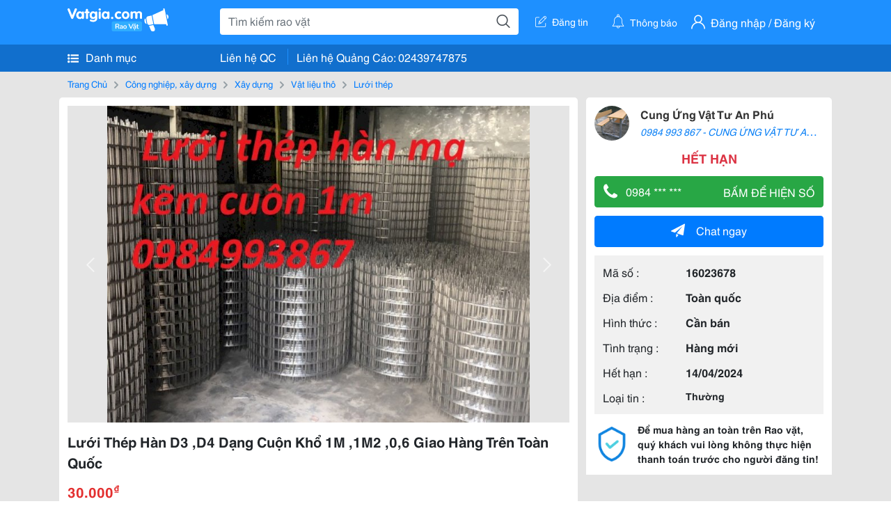

--- FILE ---
content_type: text/html; charset=UTF-8
request_url: https://vatgia.com/raovat/8631/16023678/luoi-thep-han-d3-d4-dang-cuon-kho-1m-1m2-0-6-giao-hang-tren-toan-quoc.html
body_size: 5886
content:
<!DOCTYPE html>
<html lang="vi">
<head>
    <link rel="dns-prefetch" href="//cdnvg.scandict.com">
    <meta http-equiv="Content-Type" content="text/html; charset=utf-8" />
    <link href="/assets/image/raovat/favicon.ico" rel="icon" type="image/x-icon">
    <meta http-equiv="X-UA-Compatible" content="ie=edge">

    
    <meta name="apple-mobile-web-app-status-bar-style" content="#0c81f6"/>
<meta name="theme-color" content="#0c81f6"/>
<meta name="apple-mobile-web-app-capable" content="yes"/>
<meta name="mobile-web-app-capable" content="yes"/>
<meta name="viewport" content="width=device-width, initial-scale=1.0"/>
<meta property="og:url" content="https://vatgia.com/raovat/8631/16023678/luoi-thep-han-d3-d4-dang-cuon-kho-1m-1m2-0-6-giao-hang-tren-toan-quoc.html"/>
<meta property="og:type" content="website"/>
<meta property="og:site_name" content="Vatgia.com"/>
<meta property="og:locale" content="vi_VN"/>
<meta property="og:title" content="Lưới Thép Hàn D3 ,D4 Dạng Cuộn Khổ 1M ,1M2 ,0,6 Giao Hàng Trên Toàn Quốc"/>
<meta property="og:description" content="Lưới Thép Công Ty Tnhh Sản Xuất &Ndash; Cung Ứng Vật Tư An Phú    Là Đơn Vị Chuyên Sản Xuấtlưới Thép Hàn Các Loại Từ Phi 3 Đến Phi 12, Có Đầy Đủ Có Ô Mắt Lưới Khác Nhau,Khổ Lưới Đa Dạng Phong Phú Phù Hợp Với Mọi Công Trình.  Thông Số Kỹ Thuật Cho Lưới . Cung Ứng Vật Tư An Phú. 03-05 12/07/2020"/>
<meta property="og:image" content="https://cdnvg.scandict.com/pictures/fullsize/2020/07/12/1594543325-cpp.jpg"/>
<meta name="title" content="Lưới Thép Hàn D3 ,D4 Dạng Cuộn Khổ 1M ,1M2 ,0,6 Giao Hàng Trên Toàn Quốc"/>
<meta name="keywords" content="lưới thép, lưới, thép, hàn, d3, , d4, dạng, cuộn..."/>
<meta name="description" content="Lưới Thép Công Ty Tnhh Sản Xuất &Ndash; Cung Ứng Vật Tư An Phú    Là Đơn Vị Chuyên Sản Xuấtlưới Thép Hàn Các Loại Từ Phi 3 Đến Phi 12, Có Đầy Đủ Có Ô Mắt Lưới Khác Nhau,Khổ Lưới Đa Dạng Phong Phú Phù Hợp Với Mọi Công Trình.  Thông Số Kỹ Thuật Cho Lưới . Cung Ứng Vật Tư An Phú. 03-05 12/07/2020"/>
<title>Lưới Thép Hàn D3 ,D4 Dạng Cuộn Khổ 1M ,1M2 ,0,6 Giao Hàng Trên Toàn Quốc</title>

    
            <link rel="canonical" href="https://vatgia.com/raovat/8631/16023678/luoi-thep-han-d3-d4-dang-cuon-kho-1m-1m2-0-6-giao-hang-tren-toan-quoc.html">
    
    
    
    <link rel="stylesheet" type="text/css" href="https://vatgia.com/assets/raovat/fonts/flaticon/flaticon.css">
    <link rel="stylesheet" type="text/css" href="https://vatgia.com/assets/css/bootstrap-4.5.0.css">
    <link rel="stylesheet" type="text/css" href="https://vatgia.com/assets/371000597101675/raovat/css/raovat.css">

        <script>
        window.vnpapp = "false";
        window.mobiledetect = "web";
        window.dataUser = "null";
        window.domain = "//vatgia.com";
        window.envAds = "ca-pub-2979760623205174";
        window.envAdsSlot = "8018923188";
        window.firebaseConfig = {
            apiKey: "AIzaSyBlmRLfyJCyqA8yu5x8bpFo0jwYX2yBpOg",
            authDomain: "vatgia-id.firebaseapp.com",
            databaseURL: "https://vatgia-id.firebaseio.com",
            projectId: "vatgia-id",
            storageBucket: "",
            messagingSenderId: "736117193883",
            appId: "1:736117193883:web:624a055c617b3dbe"
        }
        window.urlFacebookLogin = 'https://www.facebook.com/v4.0/dialog/oauth?response_type=code%2Cgranted_scopes&client_id=891255665928834&redirect_uri=https%3A%2F%2Fvatgia.com/home/&scope=public_profile%2Cemail&state=provider%3Dfacebook%26redirect%3D%2Fraovat';
        window.urlGoogleLogin = 'https://accounts.google.com/o/oauth2/v2/auth?scope=openid+https://www.googleapis.com/auth/userinfo.email+profile&response_type=code&redirect_uri=https%3A//vatgia.com/home/&client_id=736117193883-nj2eab6opd4bg8phsltf8likgal0jcbc.apps.googleusercontent.com&state=provider%3Dgoogle%26redirect%3D%2Fraovat';
    </script>

    <script type="application/ld+json">
						{
						  "@context": "https://schema.org",
						  "@type": "Organization",
						  "url": "https://vatgia.com",
						  "logo": "https://vatgia.com/css/logos/logo.png",
						  "name": "Vatgia.com",
						  "contactPoint": [{
						    "@type": "ContactPoint",
						    "telephone": "+84 02439747875",
						    "contactType": "Customer support",
						    "areaServed": "VI"
						  }],
						  "sameAs": ["https://www.facebook.com/vatgiafanpage"]
						}
						</script>

    <script type="application/ld+json">
						{
							"@context": "https://schema.org",
							"@type": "WebSite",
							"url": "https://vatgia.com",
							"potentialAction": {
								"@type": "SearchAction",
								"target": "https://vatgia.com/raovat/quicksearch.php?keyword={search_term_string}",
								"query-input": "required name=search_term_string"
							},
							"name" : "Vatgia.com",
            			"alternateName" : "Vatgia.com - Mua sắm hạnh phúc, kinh doanh hiệu quả"
						}
						</script>

            <script type="application/ld+json">{"@context": "http://schema.org", "@type": "BreadcrumbList", "itemListElement": [{
									"@type": "ListItem",
									"position": 1,
									"item": {
										"@id": "https://vatgia.com/raovat",
										"name": "Rao vặt"
									}
								},{
									"@type": "ListItem",
									"position": 2,
									"item": {
										"@id": "https://vatgia.com/raovat/2748/cong-nghiep-xay-dung.html",
										"name": "Công nghiệp, xây dựng"
									}
								},{
									"@type": "ListItem",
									"position": 3,
									"item": {
										"@id": "https://vatgia.com/raovat/8490/xay-dung.html",
										"name": "Xây dựng"
									}
								},{
									"@type": "ListItem",
									"position": 4,
									"item": {
										"@id": "https://vatgia.com/raovat/8623/vat-lieu-tho.html",
										"name": "Vật liệu thô"
									}
								},{
									"@type": "ListItem",
									"position": 5,
									"item": {
										"@id": "https://vatgia.com/raovat/8631/luoi-thep.html",
										"name": "Lưới thép"
									}
								}]}</script>
    
    <script type="application/ld+json">
						{
						  "@context": "http://schema.org",
						  "@type": "Product",
						  "name": "Lưới Thép Hàn D3 ,D4 Dạng Cuộn Khổ 1M ,1M2 ,0,6 Giao Hàng Trên Toàn Quốc",
						  "description": "Công ty TNHH Sản Xuất &ndash; Cung Ứng Vật Tư An Phú       là đơn vị chuyên sản xuấtlưới thép hàn các loại từ phi 3 đến phi 12, có đầy đủ có ô mắt...",
						  "image": [
						    "https://cdnvg.scandict.com/pictures/fullsize/2020/07/12/1594543332-tgi.jpg","https://cdnvg.scandict.com/pictures/fullsize/2020/07/12/1594543331-phc.jpg","https://cdnvg.scandict.com/pictures/fullsize/2020/07/12/1594543330-yzi.jpg","https://cdnvg.scandict.com/pictures/fullsize/2020/07/12/1594543328-hjm.jpg","https://cdnvg.scandict.com/pictures/fullsize/2020/07/12/1594543327-jzq.jpg","https://cdnvg.scandict.com/pictures/fullsize/2020/07/12/1594543325-cpp.jpg"
						   ],
						  "brand": {
						    "@type": "Thing",
						    "name": "Lưới Thép Hàn D3 ,D4 Dạng Cuộn Khổ 1M ,1M2 ,0,6 Giao Hàng Trên Toàn Quốc"
						  },
						  
						  "sku": "id16023678",
						  "mpn": "16023678",
						  "offers": {
		  	 "@type": "Offer",
		    "url": "https://vatgia.com/raovat/8631/16023678/luoi-thep-han-d3-d4-dang-cuon-kho-1m-1m2-0-6-giao-hang-tren-toan-quoc.html",
		    "priceCurrency": "VND",
		    "price": "30000",
		    "priceValidUntil": "2027-01-22",
		    "availability": "http://schema.org/InStock",
		    "seller": {
			    "@type": "Person",
			    "name": "CUNG ỨNG VẬT TƯ AN PHÚ"
			}
	}

						}
						</script>

    
    </head>
<body>
        <div id="raovat" class="css_rv_web">
        
                    <header-web :ContactPhone-prop="[[&quot;Li\u00ean h\u1ec7 Qu\u1ea3ng C\u00e1o&quot;,&quot; 02439747875&quot;,&quot;02439747875&quot;]]"></header-web>
                

        
        <div id="body-raovat">
            <div class="detail_pc pb-12px" id="remove-ads">














    <div class="container" id="container-ads">
        <nav aria-label="breadcrumb" class="rv-breadcrumb-pc">
    <ol class="breadcrumb">
        <li class="breadcrumb-item">
            <a href="/raovat">Trang Chủ</a>
        </li>
                            
                <li class="breadcrumb-item">
                    <a href="/raovat/2748/cong-nghiep-xay-dung.html">Công nghiệp, xây dựng</a>
                </li>
            
                                
                <li class="breadcrumb-item">
                    <a href="/raovat/8490/xay-dung.html">Xây dựng</a>
                </li>
            
                                
                <li class="breadcrumb-item">
                    <a href="/raovat/8623/vat-lieu-tho.html">Vật liệu thô</a>
                </li>
            
                                
                <li class="breadcrumb-item">
                    <a href="/raovat/8631/luoi-thep.html">Lưới thép</a>
                </li>
            
                        </ol>
</nav>
        <div class="info_detail">
            <div class="info-generality row">
                <div class="col-8 pr-0">
                    <div class="bg-white pt-12px px-12px boder-top-5px">
                        <div class="img-info">
                            
                            <slide-image-web :slide-prop="{&quot;imageThum&quot;:[&quot;https:\/\/cdnvg.scandict.com\/pictures\/thumb\/w750\/2020\/07\/1594543332-tgi.jpg&quot;,&quot;https:\/\/cdnvg.scandict.com\/pictures\/thumb\/w750\/2020\/07\/1594543331-phc.jpg&quot;,&quot;https:\/\/cdnvg.scandict.com\/pictures\/thumb\/w750\/2020\/07\/1594543330-yzi.jpg&quot;,&quot;https:\/\/cdnvg.scandict.com\/pictures\/thumb\/w750\/2020\/07\/1594543328-hjm.jpg&quot;,&quot;https:\/\/cdnvg.scandict.com\/pictures\/thumb\/w750\/2020\/07\/1594543327-jzq.jpg&quot;,&quot;https:\/\/cdnvg.scandict.com\/pictures\/thumb\/w750\/2020\/07\/1594543325-cpp.jpg&quot;],&quot;image&quot;:[&quot;https:\/\/cdnvg.scandict.com\/pictures\/thumb\/0x0\/2020\/07\/1594543332-tgi.jpg&quot;,&quot;https:\/\/cdnvg.scandict.com\/pictures\/thumb\/0x0\/2020\/07\/1594543331-phc.jpg&quot;,&quot;https:\/\/cdnvg.scandict.com\/pictures\/thumb\/0x0\/2020\/07\/1594543330-yzi.jpg&quot;,&quot;https:\/\/cdnvg.scandict.com\/pictures\/thumb\/0x0\/2020\/07\/1594543328-hjm.jpg&quot;,&quot;https:\/\/cdnvg.scandict.com\/pictures\/thumb\/0x0\/2020\/07\/1594543327-jzq.jpg&quot;,&quot;https:\/\/cdnvg.scandict.com\/pictures\/thumb\/0x0\/2020\/07\/1594543325-cpp.jpg&quot;]}"/>
                        </div>
                        <div class="title-price-product">
                            <h1 title="Lưới Thép Hàn D3 ,D4 Dạng Cuộn Khổ 1M ,1M2 ,0,6 Giao Hàng Trên Toàn Quốc" class="title m-0 mt-12px">Lưới Thép Hàn D3 ,D4 Dạng Cuộn Khổ 1M ,1M2 ,0,6 Giao Hàng Trên Toàn Quốc</h1>
                            <p class="price m-0 mt-12px">30.000<sup>&#8363;</sup></p>
                            <p class="address m-0 mt-12px"><i class="flaticon-pin mr-1"></i>Số Nhà 66 Khu Tập Thể Vật Tư –Thủy Lợi , Xã Tứ Hiệp, Huyện Thanh Trì, Thành Phố Hà Nội, Việt Nam</p>
                                                    </div>
                    </div>
                    <div class="describe-product bg-white pt-12px">
                        <div class="des pb-12px px-12px overflow-hidden">
                            
                            
                            <div class="keyword-suggest pt-12px pb-12px">
                                <span class="title mr-1">Từ khóa gợi ý:</span>
                                <span>
                                                                    </span>
                            </div>
                        </div>

                    </div>

                    
                                        <div class="comment-post mt-12px bg-white">
                        <div class="title-comment bg-white">
                            <p class="m-0 pb-2">Bình luận</p>
                        </div>

                        <comment-add
                            :idrv="16023678" user_rv="7158522" user_name="0984 993 867 -  Cung Ứng Vật Tư An Phú" title_rv="Lưới Thép Hàn D3 ,D4 Dạng Cuộn Khổ 1M ,1M2 ,0,6 Giao Hàng Trên Toàn Quốc"
                            ></comment-add>
                                                
                                                
                    </div>
                                        














                </div>
                <div class="info-product col-4 pl-12px sticky-top">
                    <div class="bg-white p-12px boder-top-5px">
                        <div class="d-flex info-human">
                            <div class="user">
                                <img class="w-100 h-100" src="https://cdnvg.scandict.com/pictures/thumb/60x60/2019/07/1564462226-dyl.png" alt="0984 993 867 -  Cung Ứng Vật Tư An Phú" onerror="javascript:this.src='/assets/image/raovat/no-avatar.png'"/>
                            </div>
                            <div class="name pl-3">
                                <a class="text-decoration-none" href="/raovat/detail_user?iUse=7158522">
                                    Cung Ứng Vật Tư An Phú
                                </a>

                                                                    <div class="stall text-truncate text-primary"><a class="text-decoration-none font-italic" href="/vattuanphu">0984 993 867 -  CUNG ỨNG VẬT TƯ AN PHÚ</a></div>
                                                            </div>
                        </div>
                                                    <p class="mt-12px mb-0 text-center text-danger exprice-date">HẾT HẠN</p>
                        
                        
                        <div>
                                                        <button class="btn btn-success btn-block mt-12px btn-phone-detail" onclick="showPhone(this)">
                                <span class="float-left">
                                    <i class="flaticon-telephone-handle-silhouette mr-2"></i>
                                    0984 *** ***
                                </span>
                                <span class="float-right text-uppercase">Bấm để hiện số</span>
                            </button>
                            <div class="btn btn-outline-success show-phone-pc font-weight-bold text-center btn-block mt-12px d-none">
                                0984 993 867
                            </div>
                        </div>
                        <div class="btn-chat mt-12px">
                            <button type="button" class="btn btn-primary btn-chat-pc btn-block" onclick="create_chat_box({use_id: '7158522'})"><i class="flaticon-send mr-3"></i>Chat ngay</button>
                        </div>
                        <table class="table mt-12px mb-0 table-borderless tab-info-product pb-12px">
                            <tbody>
                                <tr>
                                    <td class="name">Mã số :</td>
                                    <td class="value"><strong>16023678</strong></td>
                                </tr>
                                <tr>
                                    <td class="name">Địa điểm :</td>
                                    <td class="value"><strong>Toàn quốc</strong></td>
                                </tr>
                                <tr>
                                    <td class="name">Hình thức :</td>
                                    <td class="value"><strong>Cần bán</strong></td>
                                </tr>
                                <tr>
                                    <td class="name">Tình trạng :</td>
                                    <td class="value"><strong>Hàng mới</strong></td>
                                </tr>
                                <tr>
                                    <td class="name">Hết hạn :</td>
                                    <td class="value expire_date" title="Post 15:44 12/07/2020, Up 22:26 15/03/2024">
                                        <strong>14/04/2024</strong>
                                    </td>
                                </tr>
                                <tr>
                                    <td class="name">Loại tin :</td>
                                                                            <td class="value"><p class="m-0 text-normal">Thường</p></td>
                                                                    </tr>
                            </tbody>
                        </table>
                        <div class="warning d-flex">
                            <div class="img-warning">
                                <div class="w-100 h-100" style='background: url("/assets/image/raovat/warning.png"); background-size: cover; background-repeat: no-repeat;'></div>
                            </div>
                            <div class="text pl-12px">
                                <span>Để mua hàng an toàn trên Rao vặt, quý khách vui lòng không thực hiện thanh toán trước cho người đăng tin!</span>
                            </div>
                        </div>
                    </div>
                    <div class=" mt-3">
                        <div class="panama_root" data-slot="bottom" ></div>
                        <script lang="javascript">
                            (function() {
                                var ga = document.createElement('script');
                                ga.type = 'text/javascript';ga.async=true;ga.defer=true;
                                ga.src = '//panama.vn/ads/tracking.js?v=123&';
                                var s = document.getElementsByTagName('script');
                                s[0].parentNode.insertBefore(ga, s[0]);
                            })();
                        </script>
                    </div>
                </div>
            </div>
                    </div>
    </div>
    <div class="container mt-3">
        <div class="panama_root" data-slot="bottom"></div>
        <script lang="javascript">
            (function() {
                var ga = document.createElement('script');
                ga.type = 'text/javascript';ga.async=true;ga.defer=true;
                ga.src = '//panama.vn/ads/tracking.js?v=123&';
                var s = document.getElementsByTagName('script');
                s[0].parentNode.insertBefore(ga, s[0]);
            })();
        </script>
    </div>














</div>
        </div>
        

        
                <footer-raovat :ContactPhone-prop="[[&quot;Li\u00ean h\u1ec7 Qu\u1ea3ng C\u00e1o&quot;,&quot; 02439747875&quot;,&quot;02439747875&quot;]]"></footer-raovat>
        
        
    </div>

    
    <script src="https://vatgia.com/assets/7100988271006543/raovat/js/manifest.js?v=2.9.27"></script>
    <script src="https://vatgia.com/assets/21019764316998101/raovat/js/vendor.js?v=2.9.27"></script>
    <script src="https://vatgia.com/assets/181009657989767/raovat/js/main.js?v=2.9.27"></script>

            <script src="https://vatgia.com/assets/0358102102102310210198/raovat/js/header-web.js?v=2.9.27"></script>
    
    <script src="https://vatgia.com/assets//js/slideShow.js"></script>
    <script src="https://vatgia.com/assets/1004262442981003/raovat/js/raovat.js?v=2.9.27"></script>

    <script src="/assets/js/jquery-3.5.1.min.js"></script>

    <script>
    $(function () {
        $.ajax({
            type: "POST",
            url: "/api/v2/raovat/view",
            data: {
                id: 16023678
            },
            success: function (response) {
                var exp = response.data.exp * 1000;
                var time = new Date(exp);

                if(response.success == 1) {
                    document.cookie = ""+response.data.key_cookie+"="+response.data.exp+"; expires="+time+"; path=/";
                }
            }
        });
    });
    let showPhone = (e) => {
        let dom = document.querySelector('.show-phone-pc');
        e.remove();
        dom.classList.remove('d-none');

        $.ajax({
            type: "POST",
            url: "/api/v2/reports/aggregation/viewed_phonenumber",
            data: {
                raovat_viewed_phonenumber: 1
            },
            success: function (response) {
            }
        });
    }
    $(document).scroll(function () {
        var y = $(this).scrollTop();
        if (y > 100) {
            $('.info-product').addClass("fix-sticky-top");
        }
        else {
            $('.info-product').removeClass("fix-sticky-top");
        }
    });
</script>



    
    </body>
</html>


--- FILE ---
content_type: text/html; charset=utf-8
request_url: https://panama.vn/panama-embed?utm_source=vatgia.com&utm_medium=cpc&utm_campaign=panama_2025&slot=bottom
body_size: 32730
content:
<!DOCTYPE html>
<html lang="en">

<head>
    <meta charset="utf-8">
    <meta name="viewport" content="width=device-width, initial-scale=1">
    <meta name="csrf-token" content="qMXUuNbdDBdYR8mNb8c9sTyBmAri7m8IWFd3V4PF">
    <meta http-equiv="X-UA-Compatible" content="IE=edge">

    <title>Recommerce Module - Laravel</title>

    <meta name="description" content="">
    <meta name="keywords" content="">
    <meta name="author" content="">

    <!-- Fonts -->
    <link rel="preconnect" href="https://fonts.bunny.net">
    <link href="https://fonts.bunny.net/css?family=figtree:400,500,600&display=swap" rel="stylesheet" />

    

    <link rel="preload" as="style" href="https://panama.vn/build/assets/app-D_wrnQnu.css" /><link rel="stylesheet" href="https://panama.vn/build/assets/app-D_wrnQnu.css" />        <style>
        #product-list-container{
            /*background-image: url("/images/banner.jpg");*/
            /*background-repeat: no-repeat;*/
        }
        /* Ẩn thanh cuộn cho WebKit (Chrome, Safari, Opera, Edge Chromium) */
        .product #product-grid::-webkit-scrollbar {
            display: none;
        }
        #product-list-container .product {
            width: 100%;
        }
        /* Ẩn thanh cuộn cho Firefox */
        .product #product-grid {
            scrollbar-width: none;

        }
        .product #product-grid .product-card{
            max-width: 200px;
            width: 20%;
            min-width: 200px;
            border-left: 1px solid rgb(229 231 235);
            border-right: 1px solid rgb(229 231 235);
        }
        #product-list-container .information{
            width : 100%;
        }
        @media (min-width: 768px) {
            #product-list-container .information{
                /* Áp dụng calc(100% - 100px) khi màn hình từ 768px trở lên */
                width: 120px;
            }
            #product-list-container .product {
                width: calc(100% - 120px);
            }
        }

    </style>
</head>

<body>
    
    
    <div id="product-list-container"  class=" w-full md:bg-cover bg-auto bg-white">
        
        <div class="">
            <div class="relative border border-gray-300  shadow-md md:flex " >
                <div class="information w-full md:w-[120px] flex md:items-center md:justify-center px-2 pt-2 md:pb-2">
                    <div class=" h-max">
                        <a class=" md:mb-2 mb-px block" href="https://panama.vn" target="_blank">
                            <img src="https://panama.vn/images/logo/panama_vn.png" alt="Vatgia - Ứng dụng bán đồ cũ bằng AI" class="logo md:w-[120px] w-[65px]">
                        </a>
                        <p class="text-[12px] text-center text-gray-800 ml-[3px] md:ml-0">Chuyên gia AI Đồ Cũ – Mua Bán Đồ Second-hand.</p>
                    </div>

                </div>
                <div class="absolute top-0 right-1 group z-10">
                    <a href="https://panama.vn" target="_blank" >
                        <div class="flex items-center gap-1 bg-white border border-gray-200 rounded-full px-2 py-1 shadow-sm cursor-pointer">
                                 <span
                                         class="text-xs text-gray-600 whitespace-nowrap
                                           max-w-0 hidden group-hover:block
                                           font-semibold
                                           group-hover:max-w-[100px]
                                           group-hover:ml-1
                                           transition-all duration-300 ease-in-out">
                                    Panama.vn
                                </span>
                            <img
                                    src="https://panama.vn/images/icon/16x16.png"
                                    alt="icon"
                                    class="w-4 h-4"
                            />
                        </div>
                    </a>
                </div>
                <div class="relative product w-full md:w-[calc(100%-120px)]">
                
                
                
                
                
                    <div id="product-grid" class=" flex flex-nowrap overflow-x-auto h-full">
                                                                            
                            
                            
                            <div class="product-card p-2 bg-white flex-shrink-0 ">
                                
                                <a href="https://panama.vn/detail/1585?utm_source=vatgia.com&utm_medium=cpc&utm_campaign=panama_2025" class="w-full" target="_blank">
                                    <img class="object-cover w-full h-32 md:h-40" src="https://panama.vn/storage/products/2026/01/1769004888_413_a064805e.jpeg" alt="Bán tủ lạnh samsung inverter 442 lít 2 dàn độc lập lấy nước ngoài" />
                                </a>
                                
                                <div class="">
                                    <a href="https://panama.vn/detail/1585?utm_source=vatgia.com&utm_medium=cpc&utm_campaign=panama_2025" title="Bán tủ lạnh samsung inverter 442 lít 2 dàn độc lập lấy nước ngoài" target="_blank">
                                        <h5 class="text-base font-semibold tracking-tight text-gray-900 line-clamp-2 min-h-[3rem]">Bán tủ lạnh samsung inverter 442 lít 2 dàn độc lập lấy nước ngoài</h5>
                                    </a>
                                    <p class="text-gray-700 mt-2">Đồng Nai</p>
                                    
                                    <p class="text-sm md:text-base font-bold text-red-600 ">4.000.000 đ</p>

                                    
        
        
        
                                </div>
                            </div>
                            
                                                    
                            
                            
                            <div class="product-card p-2 bg-white flex-shrink-0 ">
                                
                                <a href="https://panama.vn/detail/1584?utm_source=vatgia.com&utm_medium=cpc&utm_campaign=panama_2025" class="w-full" target="_blank">
                                    <img class="object-cover w-full h-32 md:h-40" src="https://panama.vn/storage/products/2026/01/1769004071_413_1067204d.jpeg" alt="Bộ Đồ Gia Dụng Tiện Nghi: Máy Giặt, Tủ Lạnh, Máy Sấy" />
                                </a>
                                
                                <div class="">
                                    <a href="https://panama.vn/detail/1584?utm_source=vatgia.com&utm_medium=cpc&utm_campaign=panama_2025" title="Bộ Đồ Gia Dụng Tiện Nghi: Máy Giặt, Tủ Lạnh, Máy Sấy" target="_blank">
                                        <h5 class="text-base font-semibold tracking-tight text-gray-900 line-clamp-2 min-h-[3rem]">Bộ Đồ Gia Dụng Tiện Nghi: Máy Giặt, Tủ Lạnh, Máy Sấy</h5>
                                    </a>
                                    <p class="text-gray-700 mt-2">Đồng Nai</p>
                                    
                                    <p class="text-sm md:text-base font-bold text-red-600 ">1.300.000 đ</p>

                                    
        
        
        
                                </div>
                            </div>
                            
                                                    
                            
                            
                            <div class="product-card p-2 bg-white flex-shrink-0 ">
                                
                                <a href="https://panama.vn/detail/1583?utm_source=vatgia.com&utm_medium=cpc&utm_campaign=panama_2025" class="w-full" target="_blank">
                                    <img class="object-cover w-full h-32 md:h-40" src="https://panama.vn/storage/products/2026/01/1768993562_412_44cb1f84.jpg" alt="iPhone 7 32GB - Màu đen, còn vt" />
                                </a>
                                
                                <div class="">
                                    <a href="https://panama.vn/detail/1583?utm_source=vatgia.com&utm_medium=cpc&utm_campaign=panama_2025" title="iPhone 7 32GB - Màu đen, còn vt" target="_blank">
                                        <h5 class="text-base font-semibold tracking-tight text-gray-900 line-clamp-2 min-h-[3rem]">iPhone 7 32GB - Màu đen, còn vt</h5>
                                    </a>
                                    <p class="text-gray-700 mt-2">Đà Nẵng</p>
                                    
                                    <p class="text-sm md:text-base font-bold text-red-600 ">250.000 đ</p>

                                    
        
        
        
                                </div>
                            </div>
                            
                                                    
                            
                            
                            <div class="product-card p-2 bg-white flex-shrink-0 ">
                                
                                <a href="https://panama.vn/detail/1582?utm_source=vatgia.com&utm_medium=cpc&utm_campaign=panama_2025" class="w-full" target="_blank">
                                    <img class="object-cover w-full h-32 md:h-40" src="https://panama.vn/storage/products/2026/01/1768947431_411_7a1c8875.jpeg" alt="Cần bán 15 pro max 512gb màn chấm kim máy zin 99 keng . Nguyên áp" />
                                </a>
                                
                                <div class="">
                                    <a href="https://panama.vn/detail/1582?utm_source=vatgia.com&utm_medium=cpc&utm_campaign=panama_2025" title="Cần bán 15 pro max 512gb màn chấm kim máy zin 99 keng . Nguyên áp" target="_blank">
                                        <h5 class="text-base font-semibold tracking-tight text-gray-900 line-clamp-2 min-h-[3rem]">Cần bán 15 pro max 512gb màn chấm kim máy zin 99 keng . Nguyên áp</h5>
                                    </a>
                                    <p class="text-gray-700 mt-2">Hà Nội</p>
                                    
                                    <p class="text-sm md:text-base font-bold text-red-600 ">15.000.000 đ</p>

                                    
        
        
        
                                </div>
                            </div>
                            
                                                    
                            
                            
                            <div class="product-card p-2 bg-white flex-shrink-0 ">
                                
                                <a href="https://panama.vn/detail/1581?utm_source=vatgia.com&utm_medium=cpc&utm_campaign=panama_2025" class="w-full" target="_blank">
                                    <img class="object-cover w-full h-32 md:h-40" src="https://panama.vn/storage/products/2026/01/1768912331_409_24b65b25.jpeg" alt="Kim Ngân đồng giá 150k/cây" />
                                </a>
                                
                                <div class="">
                                    <a href="https://panama.vn/detail/1581?utm_source=vatgia.com&utm_medium=cpc&utm_campaign=panama_2025" title="Kim Ngân đồng giá 150k/cây" target="_blank">
                                        <h5 class="text-base font-semibold tracking-tight text-gray-900 line-clamp-2 min-h-[3rem]">Kim Ngân đồng giá 150k/cây</h5>
                                    </a>
                                    <p class="text-gray-700 mt-2">TP HCM</p>
                                    
                                    <p class="text-sm md:text-base font-bold text-red-600 ">150.000 đ</p>

                                    
        
        
        
                                </div>
                            </div>
                            
                                                    
                            
                            
                            <div class="product-card p-2 bg-white flex-shrink-0 ">
                                
                                <a href="https://panama.vn/detail/1580?utm_source=vatgia.com&utm_medium=cpc&utm_campaign=panama_2025" class="w-full" target="_blank">
                                    <img class="object-cover w-full h-32 md:h-40" src="https://panama.vn/storage/products/2026/01/1768912168_409_47a0f31c.jpeg" alt="Cây cảnh trang trí nội thất sang trọng" />
                                </a>
                                
                                <div class="">
                                    <a href="https://panama.vn/detail/1580?utm_source=vatgia.com&utm_medium=cpc&utm_campaign=panama_2025" title="Cây cảnh trang trí nội thất sang trọng" target="_blank">
                                        <h5 class="text-base font-semibold tracking-tight text-gray-900 line-clamp-2 min-h-[3rem]">Cây cảnh trang trí nội thất sang trọng</h5>
                                    </a>
                                    <p class="text-gray-700 mt-2">TP HCM</p>
                                    
                                    <p class="text-sm md:text-base font-bold text-red-600 ">750.000 đ</p>

                                    
        
        
        
                                </div>
                            </div>
                            
                                                    
                            
                            
                            <div class="product-card p-2 bg-white flex-shrink-0 ">
                                
                                <a href="https://panama.vn/detail/1579?utm_source=vatgia.com&utm_medium=cpc&utm_campaign=panama_2025" class="w-full" target="_blank">
                                    <img class="object-cover w-full h-32 md:h-40" src="https://panama.vn/storage/products/2026/01/1768890415_408_fd1895b7.jpeg" alt="Sách học tiếng Nhật dành cho người mới bắt đầu" />
                                </a>
                                
                                <div class="">
                                    <a href="https://panama.vn/detail/1579?utm_source=vatgia.com&utm_medium=cpc&utm_campaign=panama_2025" title="Sách học tiếng Nhật dành cho người mới bắt đầu" target="_blank">
                                        <h5 class="text-base font-semibold tracking-tight text-gray-900 line-clamp-2 min-h-[3rem]">Sách học tiếng Nhật dành cho người mới bắt đầu</h5>
                                    </a>
                                    <p class="text-gray-700 mt-2">Đà Nẵng</p>
                                    
                                    <p class="text-sm md:text-base font-bold text-red-600 ">60.000 đ</p>

                                    
        
        
        
                                </div>
                            </div>
                            
                                                    
                            
                            
                            <div class="product-card p-2 bg-white flex-shrink-0 ">
                                
                                <a href="https://panama.vn/detail/1578?utm_source=vatgia.com&utm_medium=cpc&utm_campaign=panama_2025" class="w-full" target="_blank">
                                    <img class="object-cover w-full h-32 md:h-40" src="https://panama.vn/storage/products/2026/01/1768890364_408_acd26107.jpeg" alt="Từ điển Hàn Việt - Tiện ích cho học tập và dịch thuật" />
                                </a>
                                
                                <div class="">
                                    <a href="https://panama.vn/detail/1578?utm_source=vatgia.com&utm_medium=cpc&utm_campaign=panama_2025" title="Từ điển Hàn Việt - Tiện ích cho học tập và dịch thuật" target="_blank">
                                        <h5 class="text-base font-semibold tracking-tight text-gray-900 line-clamp-2 min-h-[3rem]">Từ điển Hàn Việt - Tiện ích cho học tập và dịch thuật</h5>
                                    </a>
                                    <p class="text-gray-700 mt-2">Đà Nẵng</p>
                                    
                                    <p class="text-sm md:text-base font-bold text-red-600 ">50.000 đ</p>

                                    
        
        
        
                                </div>
                            </div>
                            
                                                    
                            
                            
                            <div class="product-card p-2 bg-white flex-shrink-0 ">
                                
                                <a href="https://panama.vn/detail/1577?utm_source=vatgia.com&utm_medium=cpc&utm_campaign=panama_2025" class="w-full" target="_blank">
                                    <img class="object-cover w-full h-32 md:h-40" src="https://panama.vn/storage/products/2026/01/1768890340_408_bdf7463a.jpeg" alt="Gel tẩy tế bào chết Galactomy Enzyme Peeling Gel chính hãng" />
                                </a>
                                
                                <div class="">
                                    <a href="https://panama.vn/detail/1577?utm_source=vatgia.com&utm_medium=cpc&utm_campaign=panama_2025" title="Gel tẩy tế bào chết Galactomy Enzyme Peeling Gel chính hãng" target="_blank">
                                        <h5 class="text-base font-semibold tracking-tight text-gray-900 line-clamp-2 min-h-[3rem]">Gel tẩy tế bào chết Galactomy Enzyme Peeling Gel chính hãng</h5>
                                    </a>
                                    <p class="text-gray-700 mt-2">Đà Nẵng</p>
                                    
                                    <p class="text-sm md:text-base font-bold text-red-600 ">70.000 đ</p>

                                    
        
        
        
                                </div>
                            </div>
                            
                                                    
                            
                            
                            <div class="product-card p-2 bg-white flex-shrink-0 ">
                                
                                <a href="https://panama.vn/detail/1576?utm_source=vatgia.com&utm_medium=cpc&utm_campaign=panama_2025" class="w-full" target="_blank">
                                    <img class="object-cover w-full h-32 md:h-40" src="https://panama.vn/storage/products/2026/01/1768890245_408_0ac85750.png" alt="Nước hoa dưỡng da Melano CC Vitamin C Essence - Chính hãng" />
                                </a>
                                
                                <div class="">
                                    <a href="https://panama.vn/detail/1576?utm_source=vatgia.com&utm_medium=cpc&utm_campaign=panama_2025" title="Nước hoa dưỡng da Melano CC Vitamin C Essence - Chính hãng" target="_blank">
                                        <h5 class="text-base font-semibold tracking-tight text-gray-900 line-clamp-2 min-h-[3rem]">Nước hoa dưỡng da Melano CC Vitamin C Essence - Chính hãng</h5>
                                    </a>
                                    <p class="text-gray-700 mt-2">Đà Nẵng</p>
                                    
                                    <p class="text-sm md:text-base font-bold text-red-600 ">150.000 đ</p>

                                    
        
        
        
                                </div>
                            </div>
                            
                                                    
                            
                            
                            <div class="product-card p-2 bg-white flex-shrink-0 ">
                                
                                <a href="https://panama.vn/detail/1575?utm_source=vatgia.com&utm_medium=cpc&utm_campaign=panama_2025" class="w-full" target="_blank">
                                    <img class="object-cover w-full h-32 md:h-40" src="https://panama.vn/storage/products/2026/01/1768890187_408_f146fbfc.jpeg" alt="Sách Hòa Bình - Sách Truyện Cổ Tích Đặc Sắc" />
                                </a>
                                
                                <div class="">
                                    <a href="https://panama.vn/detail/1575?utm_source=vatgia.com&utm_medium=cpc&utm_campaign=panama_2025" title="Sách Hòa Bình - Sách Truyện Cổ Tích Đặc Sắc" target="_blank">
                                        <h5 class="text-base font-semibold tracking-tight text-gray-900 line-clamp-2 min-h-[3rem]">Sách Hòa Bình - Sách Truyện Cổ Tích Đặc Sắc</h5>
                                    </a>
                                    <p class="text-gray-700 mt-2">Đà Nẵng</p>
                                    
                                    <p class="text-sm md:text-base font-bold text-red-600 ">70.000 đ</p>

                                    
        
        
        
                                </div>
                            </div>
                            
                                                    
                            
                            
                            <div class="product-card p-2 bg-white flex-shrink-0 ">
                                
                                <a href="https://panama.vn/detail/1574?utm_source=vatgia.com&utm_medium=cpc&utm_campaign=panama_2025" class="w-full" target="_blank">
                                    <img class="object-cover w-full h-32 md:h-40" src="https://panama.vn/storage/products/2026/01/1768890165_408_3a4b887b.jpeg" alt="Chút Vàng Rực Rỡ - Chất Liệu Cotton Mềm Mại" />
                                </a>
                                
                                <div class="">
                                    <a href="https://panama.vn/detail/1574?utm_source=vatgia.com&utm_medium=cpc&utm_campaign=panama_2025" title="Chút Vàng Rực Rỡ - Chất Liệu Cotton Mềm Mại" target="_blank">
                                        <h5 class="text-base font-semibold tracking-tight text-gray-900 line-clamp-2 min-h-[3rem]">Chút Vàng Rực Rỡ - Chất Liệu Cotton Mềm Mại</h5>
                                    </a>
                                    <p class="text-gray-700 mt-2">Đà Nẵng</p>
                                    
                                    <p class="text-sm md:text-base font-bold text-red-600 ">10.000 đ</p>

                                    
        
        
        
                                </div>
                            </div>
                            
                                                    
                            
                            
                            <div class="product-card p-2 bg-white flex-shrink-0 ">
                                
                                <a href="https://panama.vn/detail/1573?utm_source=vatgia.com&utm_medium=cpc&utm_campaign=panama_2025" class="w-full" target="_blank">
                                    <img class="object-cover w-full h-32 md:h-40" src="https://panama.vn/storage/products/2026/01/1768890149_408_2e2bd8c9.jpeg" alt="Chọn Mua Len Cotton Màu Hồng Nhẹ Nhàng" />
                                </a>
                                
                                <div class="">
                                    <a href="https://panama.vn/detail/1573?utm_source=vatgia.com&utm_medium=cpc&utm_campaign=panama_2025" title="Chọn Mua Len Cotton Màu Hồng Nhẹ Nhàng" target="_blank">
                                        <h5 class="text-base font-semibold tracking-tight text-gray-900 line-clamp-2 min-h-[3rem]">Chọn Mua Len Cotton Màu Hồng Nhẹ Nhàng</h5>
                                    </a>
                                    <p class="text-gray-700 mt-2">Đà Nẵng</p>
                                    
                                    <p class="text-sm md:text-base font-bold text-red-600 ">10.000 đ</p>

                                    
        
        
        
                                </div>
                            </div>
                            
                                                    
                            
                            
                            <div class="product-card p-2 bg-white flex-shrink-0 ">
                                
                                <a href="https://panama.vn/detail/1572?utm_source=vatgia.com&utm_medium=cpc&utm_campaign=panama_2025" class="w-full" target="_blank">
                                    <img class="object-cover w-full h-32 md:h-40" src="https://panama.vn/storage/products/2026/01/1768890101_408_5370d48d.jpeg" alt="Bộ sách Topik Master 3rd Edition - Học Tiếng Hàn Hiệu Quả" />
                                </a>
                                
                                <div class="">
                                    <a href="https://panama.vn/detail/1572?utm_source=vatgia.com&utm_medium=cpc&utm_campaign=panama_2025" title="Bộ sách Topik Master 3rd Edition - Học Tiếng Hàn Hiệu Quả" target="_blank">
                                        <h5 class="text-base font-semibold tracking-tight text-gray-900 line-clamp-2 min-h-[3rem]">Bộ sách Topik Master 3rd Edition - Học Tiếng Hàn Hiệu Quả</h5>
                                    </a>
                                    <p class="text-gray-700 mt-2">Đà Nẵng</p>
                                    
                                    <p class="text-sm md:text-base font-bold text-red-600 ">100.000 đ</p>

                                    
        
        
        
                                </div>
                            </div>
                            
                                                    
                            
                            
                            <div class="product-card p-2 bg-white flex-shrink-0 ">
                                
                                <a href="https://panama.vn/detail/1571?utm_source=vatgia.com&utm_medium=cpc&utm_campaign=panama_2025" class="w-full" target="_blank">
                                    <img class="object-cover w-full h-32 md:h-40" src="https://panama.vn/storage/products/2026/01/1768890044_408_273b6dc0.jpeg" alt="Sách Nguyễn Nhật Ánh - Ticket to Childhood" />
                                </a>
                                
                                <div class="">
                                    <a href="https://panama.vn/detail/1571?utm_source=vatgia.com&utm_medium=cpc&utm_campaign=panama_2025" title="Sách Nguyễn Nhật Ánh - Ticket to Childhood" target="_blank">
                                        <h5 class="text-base font-semibold tracking-tight text-gray-900 line-clamp-2 min-h-[3rem]">Sách Nguyễn Nhật Ánh - Ticket to Childhood</h5>
                                    </a>
                                    <p class="text-gray-700 mt-2">Đà Nẵng</p>
                                    
                                    <p class="text-sm md:text-base font-bold text-red-600 ">60.000 đ</p>

                                    
        
        
        
                                </div>
                            </div>
                            
                                            </div>

                    
                    <button id="next-button"
                            class="absolute top-1/2 cursor-pointer right-0 transform -translate-y-1/2 bg-gray-700 text-white p-2 rounded-full shadow-lg opacity-75 hover:opacity-100 z-10">
                        <svg class="w-4 h-4" fill="none" stroke="currentColor" viewBox="0 0 24 24" xmlns="http://www.w3.org/2000/svg"><path stroke-linecap="round" stroke-linejoin="round" stroke-width="2" d="M9 5l7 7-7 7"></path></svg>
                    </button>

                    
                    <button id="prev-button"
                            class="absolute top-1/2 -left-2 cursor-pointer transform -translate-y-1/2 bg-gray-700 text-white p-2 rounded-full shadow-lg opacity-75 hover:opacity-100 z-10 hidden">
                        <svg class="w-4 h-4" fill="none" stroke="currentColor" viewBox="0 0 24 24" xmlns="http://www.w3.org/2000/svg"><path stroke-linecap="round" stroke-linejoin="round" stroke-width="2" d="M15 19l-7-7 7-7"></path></svg>
                    </button>

                </div>
            </div>
        </div>
    </div>


    


        <script>
        document.addEventListener('DOMContentLoaded', function () {
            const grid = document.getElementById('product-grid');
            const nextButton = document.getElementById('next-button');
            const prevButton = document.getElementById('prev-button');

            let autoSlideTimer = null;
            const AUTO_SLIDE_DELAY = 2000; // 2s

            // =========================
            // Update trạng thái nút
            // =========================
            function updateButtons() {
                if (grid.scrollLeft > 0) {
                    prevButton.classList.remove('hidden');
                } else {
                    prevButton.classList.add('hidden');
                }

                if (grid.scrollWidth > grid.scrollLeft + grid.clientWidth + 5) {
                    nextButton.classList.remove('hidden');
                } else {
                    nextButton.classList.add('hidden');
                }
            }

            // =========================
            // Scroll sang phải
            // =========================
            function slideNext() {
                const scrollAmount = grid.clientWidth;

                // Nếu đã ở cuối → quay về đầu
                if (grid.scrollLeft + grid.clientWidth >= grid.scrollWidth - 5) {
                    grid.scrollTo({
                        left: 0,
                        behavior: 'smooth'
                    });
                } else {
                    grid.scrollBy({
                        left: scrollAmount,
                        behavior: 'smooth'
                    });
                }

                setTimeout(updateButtons, 400);
            }

            // =========================
            // Auto slide
            // =========================
            function startAutoSlide() {
                stopAutoSlide();
                autoSlideTimer = setInterval(slideNext, AUTO_SLIDE_DELAY);
            }

            function stopAutoSlide() {
                if (autoSlideTimer) {
                    clearInterval(autoSlideTimer);
                    autoSlideTimer = null;
                }
            }

            function resetAutoSlide() {
                stopAutoSlide();
                startAutoSlide();
            }

            // =========================
            // Nút Next
            // =========================
            nextButton.addEventListener('click', function () {
                stopAutoSlide();
                slideNext();
                resetAutoSlide();
            });

            // =========================
            // Nút Prev
            // =========================
            prevButton.addEventListener('click', function () {
                stopAutoSlide();
                grid.scrollBy({
                    left: -grid.clientWidth,
                    behavior: 'smooth'
                });
                setTimeout(updateButtons, 400);
                resetAutoSlide();
            });

            // =========================
            // Khi user scroll tay
            // =========================
            grid.addEventListener('scroll', function () {
                updateButtons();
                resetAutoSlide();
            });

            // =========================
            // Khởi tạo
            // =========================
            updateButtons();
            startAutoSlide();
        });
    </script>

</body>


--- FILE ---
content_type: application/javascript
request_url: https://vatgia.com/assets//js/slideShow.js
body_size: 6496
content:
window.VueEasySlider=function(t){"use strict";function c(t){return Math.sqrt(t.x*t.x+t.y*t.y)}function d(t,e){var i=function(t,e){var i=c(t)*c(e);if(0==i)return 0;var n=function(t,e){return t.x*e.x+t.y*e.y}(t,e)/i;return 1<n&&(n=1),Math.acos(n)}(t,e);return 0<function(t,e){return t.x*e.y-e.x*t.y}(t,e)&&(i*=-1),180*i/Math.PI}function n(t){this.handlers=[],this.el=t}function s(t,e){var i=new n(t);return i.add(e),i}n.prototype.add=function(t){this.handlers.push(t)},n.prototype.del=function(t){t||(this.handlers=[]);for(var e=this.handlers.length;0<=e;e--)this.handlers[e]===t&&this.handlers.splice(e,1)},n.prototype.dispatch=function(){for(var t=arguments,e=0,i=this.handlers.length;e<i;e++){var n=this.handlers[e];"function"==typeof n&&n.apply(this.el,t)}};function i(t,e){function i(){}this.element="string"==typeof t?document.querySelector(t):t,this.start=this.start.bind(this),this.move=this.move.bind(this),this.end=this.end.bind(this),this.cancel=this.cancel.bind(this),this.element.addEventListener("touchstart",this.start,!1),this.element.addEventListener("touchmove",this.move,!1),this.element.addEventListener("touchend",this.end,!1),this.element.addEventListener("touchcancel",this.cancel,!1),this.preV={x:null,y:null},this.pinchStartLen=null,this.zoom=1,this.isDoubleTap=!1,this.rotate=s(this.element,e.rotate||i),this.touchStart=s(this.element,e.touchStart||i),this.multipointStart=s(this.element,e.multipointStart||i),this.multipointEnd=s(this.element,e.multipointEnd||i),this.pinch=s(this.element,e.pinch||i),this.swipe=s(this.element,e.swipe||i),this.tap=s(this.element,e.tap||i),this.doubleTap=s(this.element,e.doubleTap||i),this.longTap=s(this.element,e.longTap||i),this.singleTap=s(this.element,e.singleTap||i),this.pressMove=s(this.element,e.pressMove||i),this.twoFingerPressMove=s(this.element,e.twoFingerPressMove||i),this.touchMove=s(this.element,e.touchMove||i),this.touchEnd=s(this.element,e.touchEnd||i),this.touchCancel=s(this.element,e.touchCancel||i),this._cancelAllHandler=this.cancelAll.bind(this),window.addEventListener("scroll",this._cancelAllHandler),this.delta=null,this.last=null,this.now=null,this.tapTimeout=null,this.singleTapTimeout=null,this.longTapTimeout=null,this.swipeTimeout=null,this.x1=this.x2=this.y1=this.y2=null,this.preTapPosition={x:null,y:null}}i.prototype={start:function(t){if(t.touches){this.now=Date.now(),this.x1=t.touches[0].pageX,this.y1=t.touches[0].pageY,this.delta=this.now-(this.last||this.now),this.touchStart.dispatch(t,this.element),null!==this.preTapPosition.x&&(this.isDoubleTap=0<this.delta&&this.delta<=250&&Math.abs(this.preTapPosition.x-this.x1)<30&&Math.abs(this.preTapPosition.y-this.y1)<30,this.isDoubleTap&&clearTimeout(this.singleTapTimeout)),this.preTapPosition.x=this.x1,this.preTapPosition.y=this.y1,this.last=this.now;var e=this.preV;if(1<t.touches.length){this._cancelLongTap(),this._cancelSingleTap();var i={x:t.touches[1].pageX-this.x1,y:t.touches[1].pageY-this.y1};e.x=i.x,e.y=i.y,this.pinchStartLen=c(e),this.multipointStart.dispatch(t,this.element)}this._preventTap=!1,this.longTapTimeout=setTimeout(function(){this.longTap.dispatch(t,this.element),this._preventTap=!0}.bind(this),750)}},move:function(t){if(t.touches){var e=this.preV,i=t.touches.length,n=t.touches[0].pageX,s=t.touches[0].pageY;if(this.isDoubleTap=!1,1<i){var a=t.touches[1].pageX,o=t.touches[1].pageY,r={x:t.touches[1].pageX-n,y:t.touches[1].pageY-s};null!==e.x&&(0<this.pinchStartLen&&(t.zoom=c(r)/this.pinchStartLen,this.pinch.dispatch(t,this.element)),t.angle=d(r,e),this.rotate.dispatch(t,this.element)),e.x=r.x,e.y=r.y,null!==this.x2&&null!==this.sx2?(t.deltaX=(n-this.x2+a-this.sx2)/2,t.deltaY=(s-this.y2+o-this.sy2)/2):(t.deltaX=0,t.deltaY=0),this.twoFingerPressMove.dispatch(t,this.element),this.sx2=a,this.sy2=o}else{if(null!==this.x2){t.deltaX=n-this.x2,t.deltaY=s-this.y2;var h=Math.abs(this.x1-this.x2),l=Math.abs(this.y1-this.y2);(10<h||10<l)&&(this._preventTap=!0)}else t.deltaX=0,t.deltaY=0;this.pressMove.dispatch(t,this.element)}this.touchMove.dispatch(t,this.element),this._cancelLongTap(),this.x2=n,this.y2=s,1<i&&t.preventDefault()}},end:function(t){if(t.changedTouches){this._cancelLongTap();var e=this;t.touches.length<2&&(this.multipointEnd.dispatch(t,this.element),this.sx2=this.sy2=null),this.x2&&30<Math.abs(this.x1-this.x2)||this.y2&&30<Math.abs(this.y1-this.y2)?(t.direction=this._swipeDirection(this.x1,this.x2,this.y1,this.y2),this.swipeTimeout=setTimeout(function(){e.swipe.dispatch(t,e.element)},0)):(this.tapTimeout=setTimeout(function(){e._preventTap||e.tap.dispatch(t,e.element),e.isDoubleTap&&(e.doubleTap.dispatch(t,e.element),e.isDoubleTap=!1)},0),e.isDoubleTap||(e.singleTapTimeout=setTimeout(function(){e.singleTap.dispatch(t,e.element)},250))),this.touchEnd.dispatch(t,this.element),this.preV.x=0,this.preV.y=0,this.zoom=1,this.pinchStartLen=null,this.x1=this.x2=this.y1=this.y2=null}},cancelAll:function(){this._preventTap=!0,clearTimeout(this.singleTapTimeout),clearTimeout(this.tapTimeout),clearTimeout(this.longTapTimeout),clearTimeout(this.swipeTimeout)},cancel:function(t){this.cancelAll(),this.touchCancel.dispatch(t,this.element)},_cancelLongTap:function(){clearTimeout(this.longTapTimeout)},_cancelSingleTap:function(){clearTimeout(this.singleTapTimeout)},_swipeDirection:function(t,e,i,n){return Math.abs(t-e)>=Math.abs(i-n)?0<t-e?"Left":"Right":0<i-n?"Up":"Down"},on:function(t,e){this[t]&&this[t].add(e)},off:function(t,e){this[t]&&this[t].del(e)},destroy:function(){return this.singleTapTimeout&&clearTimeout(this.singleTapTimeout),this.tapTimeout&&clearTimeout(this.tapTimeout),this.longTapTimeout&&clearTimeout(this.longTapTimeout),this.swipeTimeout&&clearTimeout(this.swipeTimeout),this.element.removeEventListener("touchstart",this.start),this.element.removeEventListener("touchmove",this.move),this.element.removeEventListener("touchend",this.end),this.element.removeEventListener("touchcancel",this.cancel),this.rotate.del(),this.touchStart.del(),this.multipointStart.del(),this.multipointEnd.del(),this.pinch.del(),this.swipe.del(),this.tap.del(),this.doubleTap.del(),this.longTap.del(),this.singleTap.del(),this.pressMove.del(),this.twoFingerPressMove.del(),this.touchMove.del(),this.touchEnd.del(),this.touchCancel.del(),this.preV=this.pinchStartLen=this.zoom=this.isDoubleTap=this.delta=this.last=this.now=this.tapTimeout=this.singleTapTimeout=this.longTapTimeout=this.swipeTimeout=this.x1=this.x2=this.y1=this.y2=this.preTapPosition=this.rotate=this.touchStart=this.multipointStart=this.multipointEnd=this.pinch=this.swipe=this.tap=this.doubleTap=this.longTap=this.singleTap=this.pressMove=this.touchMove=this.touchEnd=this.touchCancel=this.twoFingerPressMove=null,window.removeEventListener("scroll",this._cancelAllHandler),null}};var e={name:"Slider",model:{prop:"value",event:"change"},props:{value:{type:Number,default:0},width:{type:String,default:"auto"},height:{type:String,default:"300px"},touch:{type:Boolean,default:!0},animation:{type:String,default:"normal"},autoplay:{type:Boolean,default:!0},stopOnHover:{type:Boolean,default:!1},interval:{type:Number,default:3e3},speed:{type:Number,default:500},indicators:{type:[String,Boolean],default:"center"},controlBtn:{type:Boolean,default:!0},beforePrevious:{type:Function,default:function(){return!0}},beforeNext:{type:Function,default:function(){return!0}}},data:function(){return{sliderItems:[],currentIndex:0,timer:0,af:null,isStopped:!1}},watch:{value:function(t){var e=t-this.currentIndex;!e||t<0||t>this.sliderItems.length-1||this.handleIndicator(e)}},created:function(){this.init=function(n,s,a){var o,r=null;return function(){var t=this,e=arguments,i=+new Date;clearTimeout(r),a<=i-(o=o||i)?(n.apply(t,e),o=i):r=setTimeout(function(){n.apply(t,e)},s)}}(this.init,100),this.move=function(t,e){var i=!1;return function(){i||(i=!0,t.apply(this,arguments),setTimeout(function(){return i=!1},e))}}(this.move,this.speed-200),this.$on("slider:init",this.init)},mounted:function(){this.init(),this.initTouchArea()},activated:function(){this.init(),this.initTouchArea()},beforeDestroy:function(){this.timer&&clearInterval(this.timer),this.af&&this.af.destroy()},deactivated:function(){this.timer&&clearInterval(this.timer),this.af&&this.af.destroy()},methods:{init:function(){this.sliderItems=this.$children.filter(function(t){return"SliderItem"===t.$options.name}),this.sliderItems[this.value]&&(this.currentIndex=this.value);var t=this.sliderItems[this.currentIndex];t&&(t.init(),this.auto())},initTouchArea:function(){var e=this;if(!this.af&&this.touch){var t=this.$refs.touchArea;this.af=new i(t,{swipe:function(t){"Left"===t.direction?e.next():e.prev()}})}},auto:function(){var t=this;this.autoplay&&!this.isStopped&&(this.timer&&clearInterval(this.timer),this.timer=setInterval(function(){t.move(1)},this.interval))},move:function(t){if(t&&this.canMove()){var e=0<t,i=this.getNextIndex(t),n=this.sliderItems[this.currentIndex],s=this.sliderItems[i];n.hide(e),s.show(e),this.currentIndex=i,this.$emit("change",i)}},prev:function(){this.beforePrevious()&&this.handleControlBtn("previous")},next:function(){this.beforeNext()&&this.handleControlBtn("next")},handleIndicator:function(t){t&&this.canMove()&&(this.move(t),this.auto())},handleControlBtn:function(t){if(this.canMove()){var e="next"===t?1:-1,i=this.getNextIndex(e);this.$emit(t,{original:this.currentIndex,next:i}),this.move(e),this.auto()}},getNextIndex:function(t){var e=this.sliderItems.length;return this.sliderItems[this.currentIndex]||(this.currentIndex=e-1),(this.currentIndex+t+e)%e},canMove:function(){return 1<this.sliderItems.length},handleMouseenter:function(){this.autoplay&&this.stopOnHover&&(this.isStopped=!0,this.timer&&clearInterval(this.timer))},handleMouseleave:function(){this.autoplay&&this.stopOnHover&&(this.isStopped=!1,this.auto())}}};var h,a=function(t,e,i,n,s,a,o,r,h,l){"boolean"!=typeof o&&(h=r,r=o,o=!1);var c,d="function"==typeof i?i.options:i;if(t&&t.render&&(d.render=t.render,d.staticRenderFns=t.staticRenderFns,d._compiled=!0,s&&(d.functional=!0)),n&&(d._scopeId=n),a?(c=function(t){(t=t||this.$vnode&&this.$vnode.ssrContext||this.parent&&this.parent.$vnode&&this.parent.$vnode.ssrContext)||"undefined"==typeof __VUE_SSR_CONTEXT__||(t=__VUE_SSR_CONTEXT__),e&&e.call(this,h(t)),t&&t._registeredComponents&&t._registeredComponents.add(a)},d._ssrRegister=c):e&&(c=o?function(){e.call(this,l(this.$root.$options.shadowRoot))}:function(t){e.call(this,r(t))}),c)if(d.functional){var u=d.render;d.render=function(t,e){return c.call(e),u(t,e)}}else{var p=d.beforeCreate;d.beforeCreate=p?[].concat(p,c):[c]}return i},l="undefined"!=typeof navigator&&/msie [6-9]\\b/.test(navigator.userAgent.toLowerCase());var u={};function o(t){return function(t,e){return function(t,e){var i=l?e.media||"default":t,n=u[i]||(u[i]={ids:new Set,styles:[]});if(!n.ids.has(t)){n.ids.add(t);var s=e.source;if(e.map&&(s+="\n/*# sourceURL="+e.map.sources[0]+" */",s+="\n/*# sourceMappingURL=data:application/json;base64,"+btoa(unescape(encodeURIComponent(JSON.stringify(e.map))))+" */"),n.element||(n.element=document.createElement("style"),n.element.type="text/css",e.media&&n.element.setAttribute("media",e.media),void 0===h&&(h=document.head||document.getElementsByTagName("head")[0]),h.appendChild(n.element)),"styleSheet"in n.element)n.styles.push(s),n.element.styleSheet.cssText=n.styles.filter(Boolean).join("\n");else{var a=n.ids.size-1,o=document.createTextNode(s),r=n.element.childNodes;r[a]&&n.element.removeChild(r[a]),r.length?n.element.insertBefore(o,r[a]):n.element.appendChild(o)}}}(t,e)}}var r=a({render:function(){var i=this,t=i.$createElement,n=i._self._c||t;return n("div",{staticClass:"slider",style:{width:i.width,height:i.height},on:{mouseenter:i.handleMouseenter,mouseleave:i.handleMouseleave}},[i.sliderItems.length?i._e():i._t("loading",[i._m(0)]),i._v(" "),n("div",{ref:"touchArea",staticClass:"slider-items"},[i._t("default")],2),i._v(" "),i.indicators?n("div",{class:"slider-indicators slider-indicators-"+i.indicators,on:{click:function(t){t.stopPropagation()}}},i._l(i.sliderItems.length,function(e){return n("span",{key:e,staticClass:"slider-indicator-icon",class:{"slider-indicator-active":i.currentIndex===e-1},on:{click:function(t){return i.handleIndicator(e-i.currentIndex-1)}}})}),0):i._e(),i._v(" "),i.controlBtn?[n("button",{staticClass:"slider-btn slider-btn-left",on:{click:function(t){return t.stopPropagation(),i.prev(t)}}},[n("i",{staticClass:"slider-icon slider-icon-left"})]),i._v(" "),n("button",{staticClass:"slider-btn slider-btn-right",on:{click:function(t){return t.stopPropagation(),i.next(t)}}},[n("i",{staticClass:"slider-icon slider-icon-right"})])]:i._e()],2)},staticRenderFns:[function(){var t=this.$createElement,e=this._self._c||t;return e("div",{staticClass:"slider-loading"},[e("div",{staticClass:"ball-pulse"},[e("div"),this._v(" "),e("div"),this._v(" "),e("div")])])}]},function(t){t&&t("data-v-6ce668ac_0",{source:".slider[data-v-6ce668ac]{position:relative;overflow:hidden}.slider-items[data-v-6ce668ac]{width:100%;height:100%}.slider-btn[data-v-6ce668ac]{position:absolute;top:0;z-index:999;height:100%;width:50px;border:none;background:rgba(0,0,0,.1);outline:0;transition:background .3s;cursor:pointer}.slider-btn:hover .slider-icon[data-v-6ce668ac]{border-color:#fff}.slider-btn-left[data-v-6ce668ac]{left:0;background:linear-gradient(90deg,rgba(0,0,0,.1),rgba(0,0,0,0))}.slider-btn-right[data-v-6ce668ac]{right:0;background:linear-gradient(-90deg,rgba(0,0,0,.1),rgba(0,0,0,0))}.slider-icon[data-v-6ce668ac]{display:inline-block;width:15px;height:15px;border-left:2px solid rgba(255,255,255,.6);border-bottom:2px solid rgba(255,255,255,.6);transition:border .2s}.slider-icon-left[data-v-6ce668ac]{transform:rotate(45deg)}.slider-icon-right[data-v-6ce668ac]{transform:rotate(-135deg)}.slider-indicators[data-v-6ce668ac]{position:absolute;bottom:20px;z-index:999}.slider-indicators-center[data-v-6ce668ac]{left:50%;transform:translateX(-50%)}.slider-indicators-left[data-v-6ce668ac]{left:6%}.slider-indicators-right[data-v-6ce668ac]{right:6%}.slider-indicator-icon[data-v-6ce668ac]{display:inline-block;width:10px;height:10px;margin:0 .1rem;cursor:pointer;border-radius:50%;background-color:rgba(0,0,0,.2)}.slider-indicator-active[data-v-6ce668ac]{background-color:rgba(255,255,255,.2)}.slider-loading[data-v-6ce668ac]{position:absolute;top:0;left:0;z-index:99;width:100%;height:100%;background:rgba(0,0,0,.1);display:flex;justify-content:center;align-items:center}.ball-pulse>div[data-v-6ce668ac]:nth-child(1){animation:scale-data-v-6ce668ac .75s -.24s infinite cubic-bezier(.2,.68,.18,1.08)}.ball-pulse>div[data-v-6ce668ac]:nth-child(2){animation:scale-data-v-6ce668ac .75s -.12s infinite cubic-bezier(.2,.68,.18,1.08)}.ball-pulse>div[data-v-6ce668ac]:nth-child(3){animation:scale-data-v-6ce668ac .75s 0s infinite cubic-bezier(.2,.68,.18,1.08)}.ball-pulse>div[data-v-6ce668ac]{background-color:#fff;width:15px;height:15px;border-radius:100%;margin:2px;animation-fill-mode:both;display:inline-block}@-moz-keyframes scale-data-v-6ce668ac{0%{transform:scale(1);opacity:1}45%{transform:scale(.1);opacity:.7}80%{transform:scale(1);opacity:1}}@-webkit-keyframes scale-data-v-6ce668ac{0%{transform:scale(1);opacity:1}45%{transform:scale(.1);opacity:.7}80%{transform:scale(1);opacity:1}}@-o-keyframes scale-data-v-6ce668ac{0%{transform:scale(1);opacity:1}45%{transform:scale(.1);opacity:.7}80%{transform:scale(1);opacity:1}}@keyframes scale-data-v-6ce668ac{0%{transform:scale(1);opacity:1}45%{transform:scale(.1);opacity:.7}80%{transform:scale(1);opacity:1}}",map:void 0,media:void 0})},e,"data-v-6ce668ac",!1,void 0,o,void 0),p=a({render:function(){var t=this,e=t.$createElement,i=t._self._c||e;return i("transition",{attrs:{name:t.initAnimation?"":t.animation+"-"+(t.direction?"left":"right")}},[i("div",t._g(t._b({directives:[{name:"show",rawName:"v-show",value:t.display,expression:"display"}],staticClass:"slider-item",style:{zIndex:t.zIndex,transition:"all "+t.speed/1e3+"s"}},"div",t.$attrs,!1),t.$listeners),[t._t("default")],2)])},staticRenderFns:[]},function(t){t&&t("data-v-31f46842_0",{source:".slider-item[data-v-31f46842]{position:absolute;top:0;left:0;width:100%;height:100%}.normal-left-leave-to[data-v-31f46842],.normal-right-enter[data-v-31f46842]{transform:translateX(-100%)}.normal-left-enter[data-v-31f46842],.normal-right-leave-to[data-v-31f46842]{transform:translateX(100%)}.fade-left-enter[data-v-31f46842],.fade-left-leave-to[data-v-31f46842],.fade-right-enter[data-v-31f46842],.fade-right-leave-to[data-v-31f46842]{opacity:0}.fade-left-leave-to[data-v-31f46842],.fade-right-enter[data-v-31f46842]{transform:translateX(-10px)}.fade-left-enter[data-v-31f46842],.fade-right-leave-to[data-v-31f46842]{transform:translateX(10px)}",map:void 0,media:void 0})},{name:"SliderItem",data:function(){return{display:!1,isInit:!1,initAnimation:!1,direction:!1,animation:"normal",speed:500,zIndex:99}},created:function(){this.$parent.$emit("slider:init"),this.speed=this.$parent.speed||500,this.animation=this.$parent.animation||"normal"},destroyed:function(){this.$parent.$emit("slider:init")},methods:{init:function(){var t=this;this.isInit||(this.isInit=!0,this.display=!0,this.initAnimation=!0,this.$nextTick(function(){return t.initAnimation=!1}))},show:function(t){var e=this;this.zIndex=99,this.direction=t,this.$nextTick(function(){return e.display=!0})},hide:function(t){var e=this;this.zIndex=98,this.direction=t,this.$nextTick(function(){return e.display=!1})}}},"data-v-31f46842",!1,void 0,o,void 0),m={version:"5.3.2",install:function(t){t.component(r.name,r),t.component(p.name,p)}},f=null;return"undefined"!=typeof window?f=window.Vue:"undefined"!=typeof global&&(f=global.Vue),f&&f.use(m),t.Slider=r,t.SliderItem=p,t.default=m,t}({});var VueEasySlider=function(t){"use strict";function c(t){return Math.sqrt(t.x*t.x+t.y*t.y)}function d(t,e){var i=function(t,e){var i=c(t)*c(e);if(0==i)return 0;var n=function(t,e){return t.x*e.x+t.y*e.y}(t,e)/i;return 1<n&&(n=1),Math.acos(n)}(t,e);return 0<function(t,e){return t.x*e.y-e.x*t.y}(t,e)&&(i*=-1),180*i/Math.PI}function n(t){this.handlers=[],this.el=t}function s(t,e){var i=new n(t);return i.add(e),i}n.prototype.add=function(t){this.handlers.push(t)},n.prototype.del=function(t){t||(this.handlers=[]);for(var e=this.handlers.length;0<=e;e--)this.handlers[e]===t&&this.handlers.splice(e,1)},n.prototype.dispatch=function(){for(var t=arguments,e=0,i=this.handlers.length;e<i;e++){var n=this.handlers[e];"function"==typeof n&&n.apply(this.el,t)}};function i(t,e){function i(){}this.element="string"==typeof t?document.querySelector(t):t,this.start=this.start.bind(this),this.move=this.move.bind(this),this.end=this.end.bind(this),this.cancel=this.cancel.bind(this),this.element.addEventListener("touchstart",this.start,!1),this.element.addEventListener("touchmove",this.move,!1),this.element.addEventListener("touchend",this.end,!1),this.element.addEventListener("touchcancel",this.cancel,!1),this.preV={x:null,y:null},this.pinchStartLen=null,this.zoom=1,this.isDoubleTap=!1,this.rotate=s(this.element,e.rotate||i),this.touchStart=s(this.element,e.touchStart||i),this.multipointStart=s(this.element,e.multipointStart||i),this.multipointEnd=s(this.element,e.multipointEnd||i),this.pinch=s(this.element,e.pinch||i),this.swipe=s(this.element,e.swipe||i),this.tap=s(this.element,e.tap||i),this.doubleTap=s(this.element,e.doubleTap||i),this.longTap=s(this.element,e.longTap||i),this.singleTap=s(this.element,e.singleTap||i),this.pressMove=s(this.element,e.pressMove||i),this.twoFingerPressMove=s(this.element,e.twoFingerPressMove||i),this.touchMove=s(this.element,e.touchMove||i),this.touchEnd=s(this.element,e.touchEnd||i),this.touchCancel=s(this.element,e.touchCancel||i),this._cancelAllHandler=this.cancelAll.bind(this),window.addEventListener("scroll",this._cancelAllHandler),this.delta=null,this.last=null,this.now=null,this.tapTimeout=null,this.singleTapTimeout=null,this.longTapTimeout=null,this.swipeTimeout=null,this.x1=this.x2=this.y1=this.y2=null,this.preTapPosition={x:null,y:null}}i.prototype={start:function(t){if(t.touches){this.now=Date.now(),this.x1=t.touches[0].pageX,this.y1=t.touches[0].pageY,this.delta=this.now-(this.last||this.now),this.touchStart.dispatch(t,this.element),null!==this.preTapPosition.x&&(this.isDoubleTap=0<this.delta&&this.delta<=250&&Math.abs(this.preTapPosition.x-this.x1)<30&&Math.abs(this.preTapPosition.y-this.y1)<30,this.isDoubleTap&&clearTimeout(this.singleTapTimeout)),this.preTapPosition.x=this.x1,this.preTapPosition.y=this.y1,this.last=this.now;var e=this.preV;if(1<t.touches.length){this._cancelLongTap(),this._cancelSingleTap();var i={x:t.touches[1].pageX-this.x1,y:t.touches[1].pageY-this.y1};e.x=i.x,e.y=i.y,this.pinchStartLen=c(e),this.multipointStart.dispatch(t,this.element)}this._preventTap=!1,this.longTapTimeout=setTimeout(function(){this.longTap.dispatch(t,this.element),this._preventTap=!0}.bind(this),750)}},move:function(t){if(t.touches){var e=this.preV,i=t.touches.length,n=t.touches[0].pageX,s=t.touches[0].pageY;if(this.isDoubleTap=!1,1<i){var a=t.touches[1].pageX,o=t.touches[1].pageY,r={x:t.touches[1].pageX-n,y:t.touches[1].pageY-s};null!==e.x&&(0<this.pinchStartLen&&(t.zoom=c(r)/this.pinchStartLen,this.pinch.dispatch(t,this.element)),t.angle=d(r,e),this.rotate.dispatch(t,this.element)),e.x=r.x,e.y=r.y,null!==this.x2&&null!==this.sx2?(t.deltaX=(n-this.x2+a-this.sx2)/2,t.deltaY=(s-this.y2+o-this.sy2)/2):(t.deltaX=0,t.deltaY=0),this.twoFingerPressMove.dispatch(t,this.element),this.sx2=a,this.sy2=o}else{if(null!==this.x2){t.deltaX=n-this.x2,t.deltaY=s-this.y2;var h=Math.abs(this.x1-this.x2),l=Math.abs(this.y1-this.y2);(10<h||10<l)&&(this._preventTap=!0)}else t.deltaX=0,t.deltaY=0;this.pressMove.dispatch(t,this.element)}this.touchMove.dispatch(t,this.element),this._cancelLongTap(),this.x2=n,this.y2=s,1<i&&t.preventDefault()}},end:function(t){if(t.changedTouches){this._cancelLongTap();var e=this;t.touches.length<2&&(this.multipointEnd.dispatch(t,this.element),this.sx2=this.sy2=null),this.x2&&30<Math.abs(this.x1-this.x2)||this.y2&&30<Math.abs(this.y1-this.y2)?(t.direction=this._swipeDirection(this.x1,this.x2,this.y1,this.y2),this.swipeTimeout=setTimeout(function(){e.swipe.dispatch(t,e.element)},0)):(this.tapTimeout=setTimeout(function(){e._preventTap||e.tap.dispatch(t,e.element),e.isDoubleTap&&(e.doubleTap.dispatch(t,e.element),e.isDoubleTap=!1)},0),e.isDoubleTap||(e.singleTapTimeout=setTimeout(function(){e.singleTap.dispatch(t,e.element)},250))),this.touchEnd.dispatch(t,this.element),this.preV.x=0,this.preV.y=0,this.zoom=1,this.pinchStartLen=null,this.x1=this.x2=this.y1=this.y2=null}},cancelAll:function(){this._preventTap=!0,clearTimeout(this.singleTapTimeout),clearTimeout(this.tapTimeout),clearTimeout(this.longTapTimeout),clearTimeout(this.swipeTimeout)},cancel:function(t){this.cancelAll(),this.touchCancel.dispatch(t,this.element)},_cancelLongTap:function(){clearTimeout(this.longTapTimeout)},_cancelSingleTap:function(){clearTimeout(this.singleTapTimeout)},_swipeDirection:function(t,e,i,n){return Math.abs(t-e)>=Math.abs(i-n)?0<t-e?"Left":"Right":0<i-n?"Up":"Down"},on:function(t,e){this[t]&&this[t].add(e)},off:function(t,e){this[t]&&this[t].del(e)},destroy:function(){return this.singleTapTimeout&&clearTimeout(this.singleTapTimeout),this.tapTimeout&&clearTimeout(this.tapTimeout),this.longTapTimeout&&clearTimeout(this.longTapTimeout),this.swipeTimeout&&clearTimeout(this.swipeTimeout),this.element.removeEventListener("touchstart",this.start),this.element.removeEventListener("touchmove",this.move),this.element.removeEventListener("touchend",this.end),this.element.removeEventListener("touchcancel",this.cancel),this.rotate.del(),this.touchStart.del(),this.multipointStart.del(),this.multipointEnd.del(),this.pinch.del(),this.swipe.del(),this.tap.del(),this.doubleTap.del(),this.longTap.del(),this.singleTap.del(),this.pressMove.del(),this.twoFingerPressMove.del(),this.touchMove.del(),this.touchEnd.del(),this.touchCancel.del(),this.preV=this.pinchStartLen=this.zoom=this.isDoubleTap=this.delta=this.last=this.now=this.tapTimeout=this.singleTapTimeout=this.longTapTimeout=this.swipeTimeout=this.x1=this.x2=this.y1=this.y2=this.preTapPosition=this.rotate=this.touchStart=this.multipointStart=this.multipointEnd=this.pinch=this.swipe=this.tap=this.doubleTap=this.longTap=this.singleTap=this.pressMove=this.touchMove=this.touchEnd=this.touchCancel=this.twoFingerPressMove=null,window.removeEventListener("scroll",this._cancelAllHandler),null}};var e={name:"Slider",model:{prop:"value",event:"change"},props:{value:{type:Number,default:0},width:{type:String,default:"auto"},height:{type:String,default:"300px"},touch:{type:Boolean,default:!0},animation:{type:String,default:"normal"},autoplay:{type:Boolean,default:!0},stopOnHover:{type:Boolean,default:!1},interval:{type:Number,default:3e3},speed:{type:Number,default:500},indicators:{type:[String,Boolean],default:"center"},controlBtn:{type:Boolean,default:!0},beforePrevious:{type:Function,default:function(){return!0}},beforeNext:{type:Function,default:function(){return!0}}},data:function(){return{sliderItems:[],currentIndex:0,timer:0,af:null,isStopped:!1}},watch:{value:function(t){var e=t-this.currentIndex;!e||t<0||t>this.sliderItems.length-1||this.handleIndicator(e)}},created:function(){this.init=function(n,s,a){var o,r=null;return function(){var t=this,e=arguments,i=+new Date;clearTimeout(r),a<=i-(o=o||i)?(n.apply(t,e),o=i):r=setTimeout(function(){n.apply(t,e)},s)}}(this.init,100),this.move=function(t,e){var i=!1;return function(){i||(i=!0,t.apply(this,arguments),setTimeout(function(){return i=!1},e))}}(this.move,this.speed-200),this.$on("slider:init",this.init)},mounted:function(){this.init(),this.initTouchArea()},activated:function(){this.init(),this.initTouchArea()},beforeDestroy:function(){this.timer&&clearInterval(this.timer),this.af&&this.af.destroy()},deactivated:function(){this.timer&&clearInterval(this.timer),this.af&&this.af.destroy()},methods:{init:function(){this.sliderItems=this.$children.filter(function(t){return"SliderItem"===t.$options.name}),this.sliderItems[this.value]&&(this.currentIndex=this.value);var t=this.sliderItems[this.currentIndex];t&&(t.init(),this.auto())},initTouchArea:function(){var e=this;if(!this.af&&this.touch){var t=this.$refs.touchArea;this.af=new i(t,{swipe:function(t){"Left"===t.direction?e.next():e.prev()}})}},auto:function(){var t=this;this.autoplay&&!this.isStopped&&(this.timer&&clearInterval(this.timer),this.timer=setInterval(function(){t.move(1)},this.interval))},move:function(t){if(t&&this.canMove()){var e=0<t,i=this.getNextIndex(t),n=this.sliderItems[this.currentIndex],s=this.sliderItems[i];n.hide(e),s.show(e),this.currentIndex=i,this.$emit("change",i)}},prev:function(){this.beforePrevious()&&this.handleControlBtn("previous")},next:function(){this.beforeNext()&&this.handleControlBtn("next")},handleIndicator:function(t){t&&this.canMove()&&(this.move(t),this.auto())},handleControlBtn:function(t){if(this.canMove()){var e="next"===t?1:-1,i=this.getNextIndex(e);this.$emit(t,{original:this.currentIndex,next:i}),this.move(e),this.auto()}},getNextIndex:function(t){var e=this.sliderItems.length;return this.sliderItems[this.currentIndex]||(this.currentIndex=e-1),(this.currentIndex+t+e)%e},canMove:function(){return 1<this.sliderItems.length},handleMouseenter:function(){this.autoplay&&this.stopOnHover&&(this.isStopped=!0,this.timer&&clearInterval(this.timer))},handleMouseleave:function(){this.autoplay&&this.stopOnHover&&(this.isStopped=!1,this.auto())}}};var h,a=function(t,e,i,n,s,a,o,r,h,l){"boolean"!=typeof o&&(h=r,r=o,o=!1);var c,d="function"==typeof i?i.options:i;if(t&&t.render&&(d.render=t.render,d.staticRenderFns=t.staticRenderFns,d._compiled=!0,s&&(d.functional=!0)),n&&(d._scopeId=n),a?(c=function(t){(t=t||this.$vnode&&this.$vnode.ssrContext||this.parent&&this.parent.$vnode&&this.parent.$vnode.ssrContext)||"undefined"==typeof __VUE_SSR_CONTEXT__||(t=__VUE_SSR_CONTEXT__),e&&e.call(this,h(t)),t&&t._registeredComponents&&t._registeredComponents.add(a)},d._ssrRegister=c):e&&(c=o?function(){e.call(this,l(this.$root.$options.shadowRoot))}:function(t){e.call(this,r(t))}),c)if(d.functional){var u=d.render;d.render=function(t,e){return c.call(e),u(t,e)}}else{var p=d.beforeCreate;d.beforeCreate=p?[].concat(p,c):[c]}return i},l="undefined"!=typeof navigator&&/msie [6-9]\\b/.test(navigator.userAgent.toLowerCase());var u={};function o(t){return function(t,e){return function(t,e){var i=l?e.media||"default":t,n=u[i]||(u[i]={ids:new Set,styles:[]});if(!n.ids.has(t)){n.ids.add(t);var s=e.source;if(e.map&&(s+="\n/*# sourceURL="+e.map.sources[0]+" */",s+="\n/*# sourceMappingURL=data:application/json;base64,"+btoa(unescape(encodeURIComponent(JSON.stringify(e.map))))+" */"),n.element||(n.element=document.createElement("style"),n.element.type="text/css",e.media&&n.element.setAttribute("media",e.media),void 0===h&&(h=document.head||document.getElementsByTagName("head")[0]),h.appendChild(n.element)),"styleSheet"in n.element)n.styles.push(s),n.element.styleSheet.cssText=n.styles.filter(Boolean).join("\n");else{var a=n.ids.size-1,o=document.createTextNode(s),r=n.element.childNodes;r[a]&&n.element.removeChild(r[a]),r.length?n.element.insertBefore(o,r[a]):n.element.appendChild(o)}}}(t,e)}}var r=a({render:function(){var i=this,t=i.$createElement,n=i._self._c||t;return n("div",{staticClass:"slider",style:{width:i.width,height:i.height},on:{mouseenter:i.handleMouseenter,mouseleave:i.handleMouseleave}},[i.sliderItems.length?i._e():i._t("loading",[i._m(0)]),i._v(" "),n("div",{ref:"touchArea",staticClass:"slider-items"},[i._t("default")],2),i._v(" "),i.indicators?n("div",{class:"slider-indicators slider-indicators-"+i.indicators,on:{click:function(t){t.stopPropagation()}}},i._l(i.sliderItems.length,function(e){return n("span",{key:e,staticClass:"slider-indicator-icon",class:{"slider-indicator-active":i.currentIndex===e-1},on:{click:function(t){return i.handleIndicator(e-i.currentIndex-1)}}})}),0):i._e(),i._v(" "),i.controlBtn?[n("button",{staticClass:"slider-btn slider-btn-left",on:{click:function(t){return t.stopPropagation(),i.prev(t)}}},[n("i",{staticClass:"slider-icon slider-icon-left"})]),i._v(" "),n("button",{staticClass:"slider-btn slider-btn-right",on:{click:function(t){return t.stopPropagation(),i.next(t)}}},[n("i",{staticClass:"slider-icon slider-icon-right"})])]:i._e()],2)},staticRenderFns:[function(){var t=this.$createElement,e=this._self._c||t;return e("div",{staticClass:"slider-loading"},[e("div",{staticClass:"ball-pulse"},[e("div"),this._v(" "),e("div"),this._v(" "),e("div")])])}]},function(t){t&&t("data-v-6ce668ac_0",{source:".slider[data-v-6ce668ac]{position:relative;overflow:hidden}.slider-items[data-v-6ce668ac]{width:100%;height:100%}.slider-btn[data-v-6ce668ac]{position:absolute;top:0;z-index:999;height:100%;width:50px;border:none;background:rgba(0,0,0,.1);outline:0;transition:background .3s;cursor:pointer}.slider-btn:hover .slider-icon[data-v-6ce668ac]{border-color:#fff}.slider-btn-left[data-v-6ce668ac]{left:0;background:linear-gradient(90deg,rgba(0,0,0,.1),rgba(0,0,0,0))}.slider-btn-right[data-v-6ce668ac]{right:0;background:linear-gradient(-90deg,rgba(0,0,0,.1),rgba(0,0,0,0))}.slider-icon[data-v-6ce668ac]{display:inline-block;width:15px;height:15px;border-left:2px solid rgba(255,255,255,.6);border-bottom:2px solid rgba(255,255,255,.6);transition:border .2s}.slider-icon-left[data-v-6ce668ac]{transform:rotate(45deg)}.slider-icon-right[data-v-6ce668ac]{transform:rotate(-135deg)}.slider-indicators[data-v-6ce668ac]{position:absolute;bottom:20px;z-index:999}.slider-indicators-center[data-v-6ce668ac]{left:50%;transform:translateX(-50%)}.slider-indicators-left[data-v-6ce668ac]{left:6%}.slider-indicators-right[data-v-6ce668ac]{right:6%}.slider-indicator-icon[data-v-6ce668ac]{display:inline-block;width:10px;height:10px;margin:0 .1rem;cursor:pointer;border-radius:50%;background-color:rgba(0,0,0,.2)}.slider-indicator-active[data-v-6ce668ac]{background-color:rgba(255,255,255,.2)}.slider-loading[data-v-6ce668ac]{position:absolute;top:0;left:0;z-index:99;width:100%;height:100%;background:rgba(0,0,0,.1);display:flex;justify-content:center;align-items:center}.ball-pulse>div[data-v-6ce668ac]:nth-child(1){animation:scale-data-v-6ce668ac .75s -.24s infinite cubic-bezier(.2,.68,.18,1.08)}.ball-pulse>div[data-v-6ce668ac]:nth-child(2){animation:scale-data-v-6ce668ac .75s -.12s infinite cubic-bezier(.2,.68,.18,1.08)}.ball-pulse>div[data-v-6ce668ac]:nth-child(3){animation:scale-data-v-6ce668ac .75s 0s infinite cubic-bezier(.2,.68,.18,1.08)}.ball-pulse>div[data-v-6ce668ac]{background-color:#fff;width:15px;height:15px;border-radius:100%;margin:2px;animation-fill-mode:both;display:inline-block}@-moz-keyframes scale-data-v-6ce668ac{0%{transform:scale(1);opacity:1}45%{transform:scale(.1);opacity:.7}80%{transform:scale(1);opacity:1}}@-webkit-keyframes scale-data-v-6ce668ac{0%{transform:scale(1);opacity:1}45%{transform:scale(.1);opacity:.7}80%{transform:scale(1);opacity:1}}@-o-keyframes scale-data-v-6ce668ac{0%{transform:scale(1);opacity:1}45%{transform:scale(.1);opacity:.7}80%{transform:scale(1);opacity:1}}@keyframes scale-data-v-6ce668ac{0%{transform:scale(1);opacity:1}45%{transform:scale(.1);opacity:.7}80%{transform:scale(1);opacity:1}}",map:void 0,media:void 0})},e,"data-v-6ce668ac",!1,void 0,o,void 0),p=a({render:function(){var t=this,e=t.$createElement,i=t._self._c||e;return i("transition",{attrs:{name:t.initAnimation?"":t.animation+"-"+(t.direction?"left":"right")}},[i("div",t._g(t._b({directives:[{name:"show",rawName:"v-show",value:t.display,expression:"display"}],staticClass:"slider-item",style:{zIndex:t.zIndex,transition:"all "+t.speed/1e3+"s"}},"div",t.$attrs,!1),t.$listeners),[t._t("default")],2)])},staticRenderFns:[]},function(t){t&&t("data-v-31f46842_0",{source:".slider-item[data-v-31f46842]{position:absolute;top:0;left:0;width:100%;height:100%}.normal-left-leave-to[data-v-31f46842],.normal-right-enter[data-v-31f46842]{transform:translateX(-100%)}.normal-left-enter[data-v-31f46842],.normal-right-leave-to[data-v-31f46842]{transform:translateX(100%)}.fade-left-enter[data-v-31f46842],.fade-left-leave-to[data-v-31f46842],.fade-right-enter[data-v-31f46842],.fade-right-leave-to[data-v-31f46842]{opacity:0}.fade-left-leave-to[data-v-31f46842],.fade-right-enter[data-v-31f46842]{transform:translateX(-10px)}.fade-left-enter[data-v-31f46842],.fade-right-leave-to[data-v-31f46842]{transform:translateX(10px)}",map:void 0,media:void 0})},{name:"SliderItem",data:function(){return{display:!1,isInit:!1,initAnimation:!1,direction:!1,animation:"normal",speed:500,zIndex:99}},created:function(){this.$parent.$emit("slider:init"),this.speed=this.$parent.speed||500,this.animation=this.$parent.animation||"normal"},destroyed:function(){this.$parent.$emit("slider:init")},methods:{init:function(){var t=this;this.isInit||(this.isInit=!0,this.display=!0,this.initAnimation=!0,this.$nextTick(function(){return t.initAnimation=!1}))},show:function(t){var e=this;this.zIndex=99,this.direction=t,this.$nextTick(function(){return e.display=!0})},hide:function(t){var e=this;this.zIndex=98,this.direction=t,this.$nextTick(function(){return e.display=!1})}}},"data-v-31f46842",!1,void 0,o,void 0),m={version:"5.3.2",install:function(t){t.component(r.name,r),t.component(p.name,p)}},f=null;return"undefined"!=typeof window?f=window.Vue:"undefined"!=typeof global&&(f=global.Vue),f&&f.use(m),t.Slider=r,t.SliderItem=p,t.default=m,t}({});